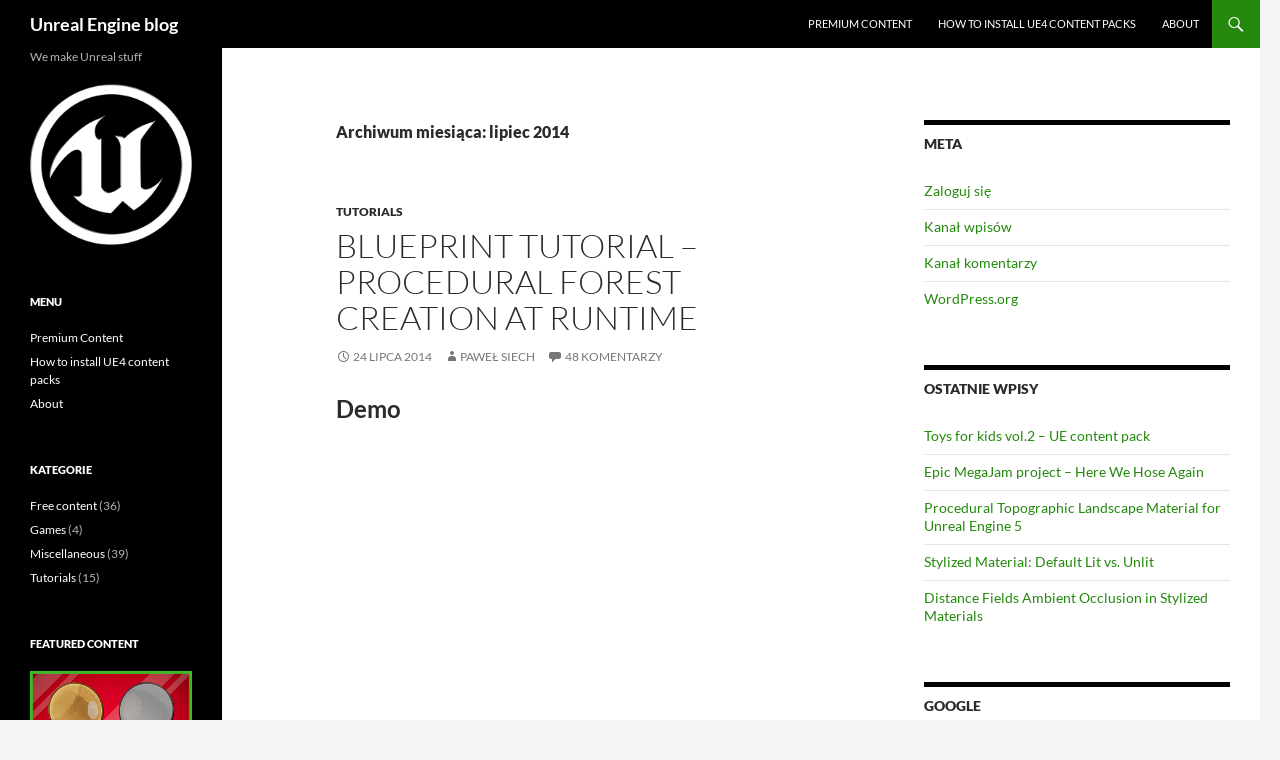

--- FILE ---
content_type: text/html; charset=UTF-8
request_url: http://www.michalorzelek.com/blog/2014/07/
body_size: 10613
content:
<!DOCTYPE html>
<html lang="pl-PL">
<head>
	<meta charset="UTF-8">
	<meta name="viewport" content="width=device-width, initial-scale=1.0">
	<title>lipiec | 2014 | Unreal Engine blog</title>
	<link rel="profile" href="https://gmpg.org/xfn/11">
	<link rel="pingback" href="http://www.michalorzelek.com/blog/xmlrpc.php">
	<meta name='robots' content='max-image-preview:large' />
<link rel="alternate" type="application/rss+xml" title="Unreal Engine blog &raquo; Kanał z wpisami" href="https://www.michalorzelek.com/blog/feed/" />
<link rel="alternate" type="application/rss+xml" title="Unreal Engine blog &raquo; Kanał z komentarzami" href="https://www.michalorzelek.com/blog/comments/feed/" />
<style id='wp-img-auto-sizes-contain-inline-css'>
img:is([sizes=auto i],[sizes^="auto," i]){contain-intrinsic-size:3000px 1500px}
/*# sourceURL=wp-img-auto-sizes-contain-inline-css */
</style>
<style id='wp-emoji-styles-inline-css'>

	img.wp-smiley, img.emoji {
		display: inline !important;
		border: none !important;
		box-shadow: none !important;
		height: 1em !important;
		width: 1em !important;
		margin: 0 0.07em !important;
		vertical-align: -0.1em !important;
		background: none !important;
		padding: 0 !important;
	}
/*# sourceURL=wp-emoji-styles-inline-css */
</style>
<style id='wp-block-library-inline-css'>
:root{--wp-block-synced-color:#7a00df;--wp-block-synced-color--rgb:122,0,223;--wp-bound-block-color:var(--wp-block-synced-color);--wp-editor-canvas-background:#ddd;--wp-admin-theme-color:#007cba;--wp-admin-theme-color--rgb:0,124,186;--wp-admin-theme-color-darker-10:#006ba1;--wp-admin-theme-color-darker-10--rgb:0,107,160.5;--wp-admin-theme-color-darker-20:#005a87;--wp-admin-theme-color-darker-20--rgb:0,90,135;--wp-admin-border-width-focus:2px}@media (min-resolution:192dpi){:root{--wp-admin-border-width-focus:1.5px}}.wp-element-button{cursor:pointer}:root .has-very-light-gray-background-color{background-color:#eee}:root .has-very-dark-gray-background-color{background-color:#313131}:root .has-very-light-gray-color{color:#eee}:root .has-very-dark-gray-color{color:#313131}:root .has-vivid-green-cyan-to-vivid-cyan-blue-gradient-background{background:linear-gradient(135deg,#00d084,#0693e3)}:root .has-purple-crush-gradient-background{background:linear-gradient(135deg,#34e2e4,#4721fb 50%,#ab1dfe)}:root .has-hazy-dawn-gradient-background{background:linear-gradient(135deg,#faaca8,#dad0ec)}:root .has-subdued-olive-gradient-background{background:linear-gradient(135deg,#fafae1,#67a671)}:root .has-atomic-cream-gradient-background{background:linear-gradient(135deg,#fdd79a,#004a59)}:root .has-nightshade-gradient-background{background:linear-gradient(135deg,#330968,#31cdcf)}:root .has-midnight-gradient-background{background:linear-gradient(135deg,#020381,#2874fc)}:root{--wp--preset--font-size--normal:16px;--wp--preset--font-size--huge:42px}.has-regular-font-size{font-size:1em}.has-larger-font-size{font-size:2.625em}.has-normal-font-size{font-size:var(--wp--preset--font-size--normal)}.has-huge-font-size{font-size:var(--wp--preset--font-size--huge)}.has-text-align-center{text-align:center}.has-text-align-left{text-align:left}.has-text-align-right{text-align:right}.has-fit-text{white-space:nowrap!important}#end-resizable-editor-section{display:none}.aligncenter{clear:both}.items-justified-left{justify-content:flex-start}.items-justified-center{justify-content:center}.items-justified-right{justify-content:flex-end}.items-justified-space-between{justify-content:space-between}.screen-reader-text{border:0;clip-path:inset(50%);height:1px;margin:-1px;overflow:hidden;padding:0;position:absolute;width:1px;word-wrap:normal!important}.screen-reader-text:focus{background-color:#ddd;clip-path:none;color:#444;display:block;font-size:1em;height:auto;left:5px;line-height:normal;padding:15px 23px 14px;text-decoration:none;top:5px;width:auto;z-index:100000}html :where(.has-border-color){border-style:solid}html :where([style*=border-top-color]){border-top-style:solid}html :where([style*=border-right-color]){border-right-style:solid}html :where([style*=border-bottom-color]){border-bottom-style:solid}html :where([style*=border-left-color]){border-left-style:solid}html :where([style*=border-width]){border-style:solid}html :where([style*=border-top-width]){border-top-style:solid}html :where([style*=border-right-width]){border-right-style:solid}html :where([style*=border-bottom-width]){border-bottom-style:solid}html :where([style*=border-left-width]){border-left-style:solid}html :where(img[class*=wp-image-]){height:auto;max-width:100%}:where(figure){margin:0 0 1em}html :where(.is-position-sticky){--wp-admin--admin-bar--position-offset:var(--wp-admin--admin-bar--height,0px)}@media screen and (max-width:600px){html :where(.is-position-sticky){--wp-admin--admin-bar--position-offset:0px}}

/*# sourceURL=wp-block-library-inline-css */
</style><style id='wp-block-image-inline-css'>
.wp-block-image>a,.wp-block-image>figure>a{display:inline-block}.wp-block-image img{box-sizing:border-box;height:auto;max-width:100%;vertical-align:bottom}@media not (prefers-reduced-motion){.wp-block-image img.hide{visibility:hidden}.wp-block-image img.show{animation:show-content-image .4s}}.wp-block-image[style*=border-radius] img,.wp-block-image[style*=border-radius]>a{border-radius:inherit}.wp-block-image.has-custom-border img{box-sizing:border-box}.wp-block-image.aligncenter{text-align:center}.wp-block-image.alignfull>a,.wp-block-image.alignwide>a{width:100%}.wp-block-image.alignfull img,.wp-block-image.alignwide img{height:auto;width:100%}.wp-block-image .aligncenter,.wp-block-image .alignleft,.wp-block-image .alignright,.wp-block-image.aligncenter,.wp-block-image.alignleft,.wp-block-image.alignright{display:table}.wp-block-image .aligncenter>figcaption,.wp-block-image .alignleft>figcaption,.wp-block-image .alignright>figcaption,.wp-block-image.aligncenter>figcaption,.wp-block-image.alignleft>figcaption,.wp-block-image.alignright>figcaption{caption-side:bottom;display:table-caption}.wp-block-image .alignleft{float:left;margin:.5em 1em .5em 0}.wp-block-image .alignright{float:right;margin:.5em 0 .5em 1em}.wp-block-image .aligncenter{margin-left:auto;margin-right:auto}.wp-block-image :where(figcaption){margin-bottom:1em;margin-top:.5em}.wp-block-image.is-style-circle-mask img{border-radius:9999px}@supports ((-webkit-mask-image:none) or (mask-image:none)) or (-webkit-mask-image:none){.wp-block-image.is-style-circle-mask img{border-radius:0;-webkit-mask-image:url('data:image/svg+xml;utf8,<svg viewBox="0 0 100 100" xmlns="http://www.w3.org/2000/svg"><circle cx="50" cy="50" r="50"/></svg>');mask-image:url('data:image/svg+xml;utf8,<svg viewBox="0 0 100 100" xmlns="http://www.w3.org/2000/svg"><circle cx="50" cy="50" r="50"/></svg>');mask-mode:alpha;-webkit-mask-position:center;mask-position:center;-webkit-mask-repeat:no-repeat;mask-repeat:no-repeat;-webkit-mask-size:contain;mask-size:contain}}:root :where(.wp-block-image.is-style-rounded img,.wp-block-image .is-style-rounded img){border-radius:9999px}.wp-block-image figure{margin:0}.wp-lightbox-container{display:flex;flex-direction:column;position:relative}.wp-lightbox-container img{cursor:zoom-in}.wp-lightbox-container img:hover+button{opacity:1}.wp-lightbox-container button{align-items:center;backdrop-filter:blur(16px) saturate(180%);background-color:#5a5a5a40;border:none;border-radius:4px;cursor:zoom-in;display:flex;height:20px;justify-content:center;opacity:0;padding:0;position:absolute;right:16px;text-align:center;top:16px;width:20px;z-index:100}@media not (prefers-reduced-motion){.wp-lightbox-container button{transition:opacity .2s ease}}.wp-lightbox-container button:focus-visible{outline:3px auto #5a5a5a40;outline:3px auto -webkit-focus-ring-color;outline-offset:3px}.wp-lightbox-container button:hover{cursor:pointer;opacity:1}.wp-lightbox-container button:focus{opacity:1}.wp-lightbox-container button:focus,.wp-lightbox-container button:hover,.wp-lightbox-container button:not(:hover):not(:active):not(.has-background){background-color:#5a5a5a40;border:none}.wp-lightbox-overlay{box-sizing:border-box;cursor:zoom-out;height:100vh;left:0;overflow:hidden;position:fixed;top:0;visibility:hidden;width:100%;z-index:100000}.wp-lightbox-overlay .close-button{align-items:center;cursor:pointer;display:flex;justify-content:center;min-height:40px;min-width:40px;padding:0;position:absolute;right:calc(env(safe-area-inset-right) + 16px);top:calc(env(safe-area-inset-top) + 16px);z-index:5000000}.wp-lightbox-overlay .close-button:focus,.wp-lightbox-overlay .close-button:hover,.wp-lightbox-overlay .close-button:not(:hover):not(:active):not(.has-background){background:none;border:none}.wp-lightbox-overlay .lightbox-image-container{height:var(--wp--lightbox-container-height);left:50%;overflow:hidden;position:absolute;top:50%;transform:translate(-50%,-50%);transform-origin:top left;width:var(--wp--lightbox-container-width);z-index:9999999999}.wp-lightbox-overlay .wp-block-image{align-items:center;box-sizing:border-box;display:flex;height:100%;justify-content:center;margin:0;position:relative;transform-origin:0 0;width:100%;z-index:3000000}.wp-lightbox-overlay .wp-block-image img{height:var(--wp--lightbox-image-height);min-height:var(--wp--lightbox-image-height);min-width:var(--wp--lightbox-image-width);width:var(--wp--lightbox-image-width)}.wp-lightbox-overlay .wp-block-image figcaption{display:none}.wp-lightbox-overlay button{background:none;border:none}.wp-lightbox-overlay .scrim{background-color:#fff;height:100%;opacity:.9;position:absolute;width:100%;z-index:2000000}.wp-lightbox-overlay.active{visibility:visible}@media not (prefers-reduced-motion){.wp-lightbox-overlay.active{animation:turn-on-visibility .25s both}.wp-lightbox-overlay.active img{animation:turn-on-visibility .35s both}.wp-lightbox-overlay.show-closing-animation:not(.active){animation:turn-off-visibility .35s both}.wp-lightbox-overlay.show-closing-animation:not(.active) img{animation:turn-off-visibility .25s both}.wp-lightbox-overlay.zoom.active{animation:none;opacity:1;visibility:visible}.wp-lightbox-overlay.zoom.active .lightbox-image-container{animation:lightbox-zoom-in .4s}.wp-lightbox-overlay.zoom.active .lightbox-image-container img{animation:none}.wp-lightbox-overlay.zoom.active .scrim{animation:turn-on-visibility .4s forwards}.wp-lightbox-overlay.zoom.show-closing-animation:not(.active){animation:none}.wp-lightbox-overlay.zoom.show-closing-animation:not(.active) .lightbox-image-container{animation:lightbox-zoom-out .4s}.wp-lightbox-overlay.zoom.show-closing-animation:not(.active) .lightbox-image-container img{animation:none}.wp-lightbox-overlay.zoom.show-closing-animation:not(.active) .scrim{animation:turn-off-visibility .4s forwards}}@keyframes show-content-image{0%{visibility:hidden}99%{visibility:hidden}to{visibility:visible}}@keyframes turn-on-visibility{0%{opacity:0}to{opacity:1}}@keyframes turn-off-visibility{0%{opacity:1;visibility:visible}99%{opacity:0;visibility:visible}to{opacity:0;visibility:hidden}}@keyframes lightbox-zoom-in{0%{transform:translate(calc((-100vw + var(--wp--lightbox-scrollbar-width))/2 + var(--wp--lightbox-initial-left-position)),calc(-50vh + var(--wp--lightbox-initial-top-position))) scale(var(--wp--lightbox-scale))}to{transform:translate(-50%,-50%) scale(1)}}@keyframes lightbox-zoom-out{0%{transform:translate(-50%,-50%) scale(1);visibility:visible}99%{visibility:visible}to{transform:translate(calc((-100vw + var(--wp--lightbox-scrollbar-width))/2 + var(--wp--lightbox-initial-left-position)),calc(-50vh + var(--wp--lightbox-initial-top-position))) scale(var(--wp--lightbox-scale));visibility:hidden}}
/*# sourceURL=http://www.michalorzelek.com/blog/wp-includes/blocks/image/style.min.css */
</style>
<style id='wp-block-image-theme-inline-css'>
:root :where(.wp-block-image figcaption){color:#555;font-size:13px;text-align:center}.is-dark-theme :root :where(.wp-block-image figcaption){color:#ffffffa6}.wp-block-image{margin:0 0 1em}
/*# sourceURL=http://www.michalorzelek.com/blog/wp-includes/blocks/image/theme.min.css */
</style>
<style id='global-styles-inline-css'>
:root{--wp--preset--aspect-ratio--square: 1;--wp--preset--aspect-ratio--4-3: 4/3;--wp--preset--aspect-ratio--3-4: 3/4;--wp--preset--aspect-ratio--3-2: 3/2;--wp--preset--aspect-ratio--2-3: 2/3;--wp--preset--aspect-ratio--16-9: 16/9;--wp--preset--aspect-ratio--9-16: 9/16;--wp--preset--color--black: #000;--wp--preset--color--cyan-bluish-gray: #abb8c3;--wp--preset--color--white: #fff;--wp--preset--color--pale-pink: #f78da7;--wp--preset--color--vivid-red: #cf2e2e;--wp--preset--color--luminous-vivid-orange: #ff6900;--wp--preset--color--luminous-vivid-amber: #fcb900;--wp--preset--color--light-green-cyan: #7bdcb5;--wp--preset--color--vivid-green-cyan: #00d084;--wp--preset--color--pale-cyan-blue: #8ed1fc;--wp--preset--color--vivid-cyan-blue: #0693e3;--wp--preset--color--vivid-purple: #9b51e0;--wp--preset--color--green: #24890d;--wp--preset--color--dark-gray: #2b2b2b;--wp--preset--color--medium-gray: #767676;--wp--preset--color--light-gray: #f5f5f5;--wp--preset--gradient--vivid-cyan-blue-to-vivid-purple: linear-gradient(135deg,rgb(6,147,227) 0%,rgb(155,81,224) 100%);--wp--preset--gradient--light-green-cyan-to-vivid-green-cyan: linear-gradient(135deg,rgb(122,220,180) 0%,rgb(0,208,130) 100%);--wp--preset--gradient--luminous-vivid-amber-to-luminous-vivid-orange: linear-gradient(135deg,rgb(252,185,0) 0%,rgb(255,105,0) 100%);--wp--preset--gradient--luminous-vivid-orange-to-vivid-red: linear-gradient(135deg,rgb(255,105,0) 0%,rgb(207,46,46) 100%);--wp--preset--gradient--very-light-gray-to-cyan-bluish-gray: linear-gradient(135deg,rgb(238,238,238) 0%,rgb(169,184,195) 100%);--wp--preset--gradient--cool-to-warm-spectrum: linear-gradient(135deg,rgb(74,234,220) 0%,rgb(151,120,209) 20%,rgb(207,42,186) 40%,rgb(238,44,130) 60%,rgb(251,105,98) 80%,rgb(254,248,76) 100%);--wp--preset--gradient--blush-light-purple: linear-gradient(135deg,rgb(255,206,236) 0%,rgb(152,150,240) 100%);--wp--preset--gradient--blush-bordeaux: linear-gradient(135deg,rgb(254,205,165) 0%,rgb(254,45,45) 50%,rgb(107,0,62) 100%);--wp--preset--gradient--luminous-dusk: linear-gradient(135deg,rgb(255,203,112) 0%,rgb(199,81,192) 50%,rgb(65,88,208) 100%);--wp--preset--gradient--pale-ocean: linear-gradient(135deg,rgb(255,245,203) 0%,rgb(182,227,212) 50%,rgb(51,167,181) 100%);--wp--preset--gradient--electric-grass: linear-gradient(135deg,rgb(202,248,128) 0%,rgb(113,206,126) 100%);--wp--preset--gradient--midnight: linear-gradient(135deg,rgb(2,3,129) 0%,rgb(40,116,252) 100%);--wp--preset--font-size--small: 13px;--wp--preset--font-size--medium: 20px;--wp--preset--font-size--large: 36px;--wp--preset--font-size--x-large: 42px;--wp--preset--spacing--20: 0.44rem;--wp--preset--spacing--30: 0.67rem;--wp--preset--spacing--40: 1rem;--wp--preset--spacing--50: 1.5rem;--wp--preset--spacing--60: 2.25rem;--wp--preset--spacing--70: 3.38rem;--wp--preset--spacing--80: 5.06rem;--wp--preset--shadow--natural: 6px 6px 9px rgba(0, 0, 0, 0.2);--wp--preset--shadow--deep: 12px 12px 50px rgba(0, 0, 0, 0.4);--wp--preset--shadow--sharp: 6px 6px 0px rgba(0, 0, 0, 0.2);--wp--preset--shadow--outlined: 6px 6px 0px -3px rgb(255, 255, 255), 6px 6px rgb(0, 0, 0);--wp--preset--shadow--crisp: 6px 6px 0px rgb(0, 0, 0);}:where(.is-layout-flex){gap: 0.5em;}:where(.is-layout-grid){gap: 0.5em;}body .is-layout-flex{display: flex;}.is-layout-flex{flex-wrap: wrap;align-items: center;}.is-layout-flex > :is(*, div){margin: 0;}body .is-layout-grid{display: grid;}.is-layout-grid > :is(*, div){margin: 0;}:where(.wp-block-columns.is-layout-flex){gap: 2em;}:where(.wp-block-columns.is-layout-grid){gap: 2em;}:where(.wp-block-post-template.is-layout-flex){gap: 1.25em;}:where(.wp-block-post-template.is-layout-grid){gap: 1.25em;}.has-black-color{color: var(--wp--preset--color--black) !important;}.has-cyan-bluish-gray-color{color: var(--wp--preset--color--cyan-bluish-gray) !important;}.has-white-color{color: var(--wp--preset--color--white) !important;}.has-pale-pink-color{color: var(--wp--preset--color--pale-pink) !important;}.has-vivid-red-color{color: var(--wp--preset--color--vivid-red) !important;}.has-luminous-vivid-orange-color{color: var(--wp--preset--color--luminous-vivid-orange) !important;}.has-luminous-vivid-amber-color{color: var(--wp--preset--color--luminous-vivid-amber) !important;}.has-light-green-cyan-color{color: var(--wp--preset--color--light-green-cyan) !important;}.has-vivid-green-cyan-color{color: var(--wp--preset--color--vivid-green-cyan) !important;}.has-pale-cyan-blue-color{color: var(--wp--preset--color--pale-cyan-blue) !important;}.has-vivid-cyan-blue-color{color: var(--wp--preset--color--vivid-cyan-blue) !important;}.has-vivid-purple-color{color: var(--wp--preset--color--vivid-purple) !important;}.has-black-background-color{background-color: var(--wp--preset--color--black) !important;}.has-cyan-bluish-gray-background-color{background-color: var(--wp--preset--color--cyan-bluish-gray) !important;}.has-white-background-color{background-color: var(--wp--preset--color--white) !important;}.has-pale-pink-background-color{background-color: var(--wp--preset--color--pale-pink) !important;}.has-vivid-red-background-color{background-color: var(--wp--preset--color--vivid-red) !important;}.has-luminous-vivid-orange-background-color{background-color: var(--wp--preset--color--luminous-vivid-orange) !important;}.has-luminous-vivid-amber-background-color{background-color: var(--wp--preset--color--luminous-vivid-amber) !important;}.has-light-green-cyan-background-color{background-color: var(--wp--preset--color--light-green-cyan) !important;}.has-vivid-green-cyan-background-color{background-color: var(--wp--preset--color--vivid-green-cyan) !important;}.has-pale-cyan-blue-background-color{background-color: var(--wp--preset--color--pale-cyan-blue) !important;}.has-vivid-cyan-blue-background-color{background-color: var(--wp--preset--color--vivid-cyan-blue) !important;}.has-vivid-purple-background-color{background-color: var(--wp--preset--color--vivid-purple) !important;}.has-black-border-color{border-color: var(--wp--preset--color--black) !important;}.has-cyan-bluish-gray-border-color{border-color: var(--wp--preset--color--cyan-bluish-gray) !important;}.has-white-border-color{border-color: var(--wp--preset--color--white) !important;}.has-pale-pink-border-color{border-color: var(--wp--preset--color--pale-pink) !important;}.has-vivid-red-border-color{border-color: var(--wp--preset--color--vivid-red) !important;}.has-luminous-vivid-orange-border-color{border-color: var(--wp--preset--color--luminous-vivid-orange) !important;}.has-luminous-vivid-amber-border-color{border-color: var(--wp--preset--color--luminous-vivid-amber) !important;}.has-light-green-cyan-border-color{border-color: var(--wp--preset--color--light-green-cyan) !important;}.has-vivid-green-cyan-border-color{border-color: var(--wp--preset--color--vivid-green-cyan) !important;}.has-pale-cyan-blue-border-color{border-color: var(--wp--preset--color--pale-cyan-blue) !important;}.has-vivid-cyan-blue-border-color{border-color: var(--wp--preset--color--vivid-cyan-blue) !important;}.has-vivid-purple-border-color{border-color: var(--wp--preset--color--vivid-purple) !important;}.has-vivid-cyan-blue-to-vivid-purple-gradient-background{background: var(--wp--preset--gradient--vivid-cyan-blue-to-vivid-purple) !important;}.has-light-green-cyan-to-vivid-green-cyan-gradient-background{background: var(--wp--preset--gradient--light-green-cyan-to-vivid-green-cyan) !important;}.has-luminous-vivid-amber-to-luminous-vivid-orange-gradient-background{background: var(--wp--preset--gradient--luminous-vivid-amber-to-luminous-vivid-orange) !important;}.has-luminous-vivid-orange-to-vivid-red-gradient-background{background: var(--wp--preset--gradient--luminous-vivid-orange-to-vivid-red) !important;}.has-very-light-gray-to-cyan-bluish-gray-gradient-background{background: var(--wp--preset--gradient--very-light-gray-to-cyan-bluish-gray) !important;}.has-cool-to-warm-spectrum-gradient-background{background: var(--wp--preset--gradient--cool-to-warm-spectrum) !important;}.has-blush-light-purple-gradient-background{background: var(--wp--preset--gradient--blush-light-purple) !important;}.has-blush-bordeaux-gradient-background{background: var(--wp--preset--gradient--blush-bordeaux) !important;}.has-luminous-dusk-gradient-background{background: var(--wp--preset--gradient--luminous-dusk) !important;}.has-pale-ocean-gradient-background{background: var(--wp--preset--gradient--pale-ocean) !important;}.has-electric-grass-gradient-background{background: var(--wp--preset--gradient--electric-grass) !important;}.has-midnight-gradient-background{background: var(--wp--preset--gradient--midnight) !important;}.has-small-font-size{font-size: var(--wp--preset--font-size--small) !important;}.has-medium-font-size{font-size: var(--wp--preset--font-size--medium) !important;}.has-large-font-size{font-size: var(--wp--preset--font-size--large) !important;}.has-x-large-font-size{font-size: var(--wp--preset--font-size--x-large) !important;}
/*# sourceURL=global-styles-inline-css */
</style>

<style id='classic-theme-styles-inline-css'>
/*! This file is auto-generated */
.wp-block-button__link{color:#fff;background-color:#32373c;border-radius:9999px;box-shadow:none;text-decoration:none;padding:calc(.667em + 2px) calc(1.333em + 2px);font-size:1.125em}.wp-block-file__button{background:#32373c;color:#fff;text-decoration:none}
/*# sourceURL=/wp-includes/css/classic-themes.min.css */
</style>
<link rel='stylesheet' id='twentyfourteen-lato-css' href='http://www.michalorzelek.com/blog/wp-content/themes/twentyfourteen/fonts/font-lato.css?ver=20230328' media='all' />
<link rel='stylesheet' id='genericons-css' href='http://www.michalorzelek.com/blog/wp-content/themes/twentyfourteen/genericons/genericons.css?ver=20251101' media='all' />
<link rel='stylesheet' id='twentyfourteen-style-css' href='http://www.michalorzelek.com/blog/wp-content/themes/twentyfourteen/style.css?ver=20251202' media='all' />
<link rel='stylesheet' id='twentyfourteen-block-style-css' href='http://www.michalorzelek.com/blog/wp-content/themes/twentyfourteen/css/blocks.css?ver=20250715' media='all' />
<script src="http://www.michalorzelek.com/blog/wp-includes/js/jquery/jquery.min.js?ver=3.7.1" id="jquery-core-js"></script>
<script src="http://www.michalorzelek.com/blog/wp-includes/js/jquery/jquery-migrate.min.js?ver=3.4.1" id="jquery-migrate-js"></script>
<script src="http://www.michalorzelek.com/blog/wp-content/themes/twentyfourteen/js/functions.js?ver=20250729" id="twentyfourteen-script-js" defer data-wp-strategy="defer"></script>
<link rel="https://api.w.org/" href="https://www.michalorzelek.com/blog/wp-json/" /><link rel="EditURI" type="application/rsd+xml" title="RSD" href="https://www.michalorzelek.com/blog/xmlrpc.php?rsd" />
<meta name="generator" content="WordPress 6.9" />
<link rel="icon" href="https://www.michalorzelek.com/blog/wp-content/uploads/2014/05/cropped-Unreal_Engine_3_logo_and_wordmark3-32x32.png" sizes="32x32" />
<link rel="icon" href="https://www.michalorzelek.com/blog/wp-content/uploads/2014/05/cropped-Unreal_Engine_3_logo_and_wordmark3-192x192.png" sizes="192x192" />
<link rel="apple-touch-icon" href="https://www.michalorzelek.com/blog/wp-content/uploads/2014/05/cropped-Unreal_Engine_3_logo_and_wordmark3-180x180.png" />
<meta name="msapplication-TileImage" content="https://www.michalorzelek.com/blog/wp-content/uploads/2014/05/cropped-Unreal_Engine_3_logo_and_wordmark3-270x270.png" />
<link rel='stylesheet' id='su-shortcodes-css' href='http://www.michalorzelek.com/blog/wp-content/plugins/shortcodes-ultimate/includes/css/shortcodes.css?ver=7.4.8' media='all' />
<link rel='stylesheet' id='magnific-popup-css' href='http://www.michalorzelek.com/blog/wp-content/plugins/shortcodes-ultimate/vendor/magnific-popup/magnific-popup.css?ver=1.2.0' media='all' />
</head>

<body class="archive date wp-embed-responsive wp-theme-twentyfourteen group-blog masthead-fixed list-view">
<a class="screen-reader-text skip-link" href="#content">
	Przejdź do treści</a>
<div id="page" class="hfeed site">
		
	<header id="masthead" class="site-header">
		<div class="header-main">
							<h1 class="site-title"><a href="https://www.michalorzelek.com/blog/" rel="home" >Unreal Engine blog</a></h1>
			
			<div class="search-toggle">
				<a href="#search-container" class="screen-reader-text" aria-expanded="false" aria-controls="search-container">
					Szukaj				</a>
			</div>

			<nav id="primary-navigation" class="site-navigation primary-navigation">
				<button class="menu-toggle">Menu główne</button>
				<div class="menu-menu-container"><ul id="primary-menu" class="nav-menu"><li id="menu-item-1494" class="menu-item menu-item-type-post_type menu-item-object-page menu-item-1494"><a href="https://www.michalorzelek.com/blog/premium-content/">Premium Content</a></li>
<li id="menu-item-158" class="menu-item menu-item-type-post_type menu-item-object-page menu-item-158"><a href="https://www.michalorzelek.com/blog/tutorial-how-to-install-ue4-content-packs/">How to install UE4 content packs</a></li>
<li id="menu-item-256" class="menu-item menu-item-type-post_type menu-item-object-page menu-item-256"><a href="https://www.michalorzelek.com/blog/about/">About</a></li>
</ul></div>			</nav>
		</div>

		<div id="search-container" class="search-box-wrapper hide">
			<div class="search-box">
				<form role="search" method="get" class="search-form" action="https://www.michalorzelek.com/blog/">
				<label>
					<span class="screen-reader-text">Szukaj:</span>
					<input type="search" class="search-field" placeholder="Szukaj &hellip;" value="" name="s" />
				</label>
				<input type="submit" class="search-submit" value="Szukaj" />
			</form>			</div>
		</div>
	</header><!-- #masthead -->

	<div id="main" class="site-main">

	<section id="primary" class="content-area">
		<div id="content" class="site-content" role="main">

			
			<header class="page-header">
				<h1 class="page-title">
					Archiwum miesiąca: lipiec 2014				</h1>
			</header><!-- .page-header -->

				
<article id="post-374" class="post-374 post type-post status-publish format-standard hentry category-tutorials tag-blueprint tag-procedural tag-tutorial tag-ue4">
	
	<header class="entry-header">
				<div class="entry-meta">
			<span class="cat-links"><a href="https://www.michalorzelek.com/blog/category/tutorials/" rel="category tag">Tutorials</a></span>
		</div>
			<h1 class="entry-title"><a href="https://www.michalorzelek.com/blog/tutorial-procedural-forest-creation-at-runtime/" rel="bookmark">Blueprint tutorial &#8211; Procedural forest creation at runtime</a></h1>
		<div class="entry-meta">
			<span class="entry-date"><a href="https://www.michalorzelek.com/blog/tutorial-procedural-forest-creation-at-runtime/" rel="bookmark"><time class="entry-date" datetime="2014-07-24T14:35:12+02:00">24 lipca 2014</time></a></span> <span class="byline"><span class="author vcard"><a class="url fn n" href="https://www.michalorzelek.com/blog/author/pawelsiech/" rel="author">Paweł Siech</a></span></span>			<span class="comments-link"><a href="https://www.michalorzelek.com/blog/tutorial-procedural-forest-creation-at-runtime/#comments">48 komentarzy</a></span>
						</div><!-- .entry-meta -->
	</header><!-- .entry-header -->

		<div class="entry-content">
		<h2>Demo</h2>
<p>&nbsp;<br />
<div class="su-youtube su-u-responsive-media-yes"><iframe width="600" height="400" src="https://www.youtube.com/embed/V6MLnZn00H0?" frameborder="0" allowfullscreen allow="autoplay; encrypted-media; picture-in-picture" title=""></iframe></div>
<p>&nbsp;</p>
<p><strong>Created using blueprints (no coding needed)</strong></p>
<p>&nbsp;</p>
<ul>
<strong></p>
<li><a href="https://www.michalorzelek.com/blog/?p=374#introduction" title="Introduction">Introduction</a></li>
<li><a href="https://www.michalorzelek.com/blog/?p=374#blueprints" title="Blueprints">Blueprints</a></li>
<li><a href="https://www.michalorzelek.com/blog/?p=374#instructions" title="Instructions">Instructions</a></li>
<li><a href="https://www.michalorzelek.com/blog/?p=374#finalthoughs" title="Final Thoughts">Final thoughts</a></li>
<li><a href="https://www.michalorzelek.com/blog/?p=374#downloads" title="Downloads">Downloads</a></li>
<p></strong>
</ul>
<p> <a href="https://www.michalorzelek.com/blog/tutorial-procedural-forest-creation-at-runtime/#more-374" class="more-link">Czytaj dalej <span class="screen-reader-text">Blueprint tutorial &#8211; Procedural forest creation at runtime</span> <span class="meta-nav">&rarr;</span></a></p>
	</div><!-- .entry-content -->
	
	<footer class="entry-meta"><span class="tag-links"><a href="https://www.michalorzelek.com/blog/tag/blueprint/" rel="tag">blueprint</a><a href="https://www.michalorzelek.com/blog/tag/procedural/" rel="tag">procedural</a><a href="https://www.michalorzelek.com/blog/tag/tutorial/" rel="tag">Tutorial</a><a href="https://www.michalorzelek.com/blog/tag/ue4/" rel="tag">UE4</a></span></footer></article><!-- #post-374 -->

<article id="post-363" class="post-363 post type-post status-publish format-standard hentry category-free-content">
	
	<header class="entry-header">
				<div class="entry-meta">
			<span class="cat-links"><a href="https://www.michalorzelek.com/blog/category/free-content/" rel="category tag">Free content</a></span>
		</div>
			<h1 class="entry-title"><a href="https://www.michalorzelek.com/blog/3d-model-bench/" rel="bookmark">3D Model &#8211; Bench</a></h1>
		<div class="entry-meta">
			<span class="entry-date"><a href="https://www.michalorzelek.com/blog/3d-model-bench/" rel="bookmark"><time class="entry-date" datetime="2014-07-23T17:00:10+02:00">23 lipca 2014</time></a></span> <span class="byline"><span class="author vcard"><a class="url fn n" href="https://www.michalorzelek.com/blog/author/mpadmin/" rel="author">Michal Orzelek</a></span></span>		</div><!-- .entry-meta -->
	</header><!-- .entry-header -->

		<div class="entry-content">
		<p>How about a Bench model? Here you go. Enjoy.</p>
<div class="su-custom-gallery su-custom-gallery-align-left su-custom-gallery-title-hover su-lightbox-gallery"><div class="su-custom-gallery-slide" style="width:620px;height:350px"><a href="https://www.michalorzelek.com/blog/wp-content/uploads/2014/07/Bench_preview.png" title="Bench_preview"><img fetchpriority="high" decoding="async" src="https://www.michalorzelek.com/blog/wp-content/uploads/2014/07/Bench_preview-620x350.png" alt="Bench_preview" width="620" height="350" /><span class="su-custom-gallery-title">Bench_preview</span></a></div><div class="su-clear"></div></div>
<p> <a href="https://www.michalorzelek.com/blog/3d-model-bench/#more-363" class="more-link">Czytaj dalej <span class="screen-reader-text">3D Model &#8211; Bench</span> <span class="meta-nav">&rarr;</span></a></p>
	</div><!-- .entry-content -->
	
	</article><!-- #post-363 -->

<article id="post-353" class="post-353 post type-post status-publish format-standard hentry category-free-content">
	
	<header class="entry-header">
				<div class="entry-meta">
			<span class="cat-links"><a href="https://www.michalorzelek.com/blog/category/free-content/" rel="category tag">Free content</a></span>
		</div>
			<h1 class="entry-title"><a href="https://www.michalorzelek.com/blog/3d-model-old-doors/" rel="bookmark">3D Model &#8211; Old doors</a></h1>
		<div class="entry-meta">
			<span class="entry-date"><a href="https://www.michalorzelek.com/blog/3d-model-old-doors/" rel="bookmark"><time class="entry-date" datetime="2014-07-22T14:29:50+02:00">22 lipca 2014</time></a></span> <span class="byline"><span class="author vcard"><a class="url fn n" href="https://www.michalorzelek.com/blog/author/mpadmin/" rel="author">Michal Orzelek</a></span></span>			<span class="comments-link"><a href="https://www.michalorzelek.com/blog/3d-model-old-doors/#comments">4 komentarze</a></span>
						</div><!-- .entry-meta -->
	</header><!-- .entry-header -->

		<div class="entry-content">
		<p>Today I prepared an old wooden doors. We will be posting more free stuff this month. Stay tuned!</p>
<div class="su-custom-gallery su-custom-gallery-align-left su-custom-gallery-title-hover su-lightbox-gallery"><div class="su-custom-gallery-slide" style="width:620px;height:350px"><a href="https://www.michalorzelek.com/blog/wp-content/uploads/2014/07/Doors_old_preview.png" title="Doors_old_preview"><img decoding="async" src="https://www.michalorzelek.com/blog/wp-content/uploads/2014/07/Doors_old_preview-620x350.png" alt="Doors_old_preview" width="620" height="350" /><span class="su-custom-gallery-title">Doors_old_preview</span></a></div><div class="su-clear"></div></div>
<p> <a href="https://www.michalorzelek.com/blog/3d-model-old-doors/#more-353" class="more-link">Czytaj dalej <span class="screen-reader-text">3D Model &#8211; Old doors</span> <span class="meta-nav">&rarr;</span></a></p>
	</div><!-- .entry-content -->
	
	</article><!-- #post-353 -->
		</div><!-- #content -->
	</section><!-- #primary -->

<div id="content-sidebar" class="content-sidebar widget-area" role="complementary">
	<aside id="meta-2" class="widget widget_meta"><h1 class="widget-title">Meta</h1><nav aria-label="Meta">
		<ul>
						<li><a href="https://www.michalorzelek.com/blog/wp-login.php">Zaloguj się</a></li>
			<li><a href="https://www.michalorzelek.com/blog/feed/">Kanał wpisów</a></li>
			<li><a href="https://www.michalorzelek.com/blog/comments/feed/">Kanał komentarzy</a></li>

			<li><a href="https://pl.wordpress.org/">WordPress.org</a></li>
		</ul>

		</nav></aside>
		<aside id="recent-posts-2" class="widget widget_recent_entries">
		<h1 class="widget-title">Ostatnie wpisy</h1><nav aria-label="Ostatnie wpisy">
		<ul>
											<li>
					<a href="https://www.michalorzelek.com/blog/toys-for-kids-vol-2-ue-content-pack/">Toys for kids vol.2 &#8211; UE content pack</a>
									</li>
											<li>
					<a href="https://www.michalorzelek.com/blog/epic-megajam-project-here-we-hose-again/">Epic MegaJam project &#8211; Here We Hose Again</a>
									</li>
											<li>
					<a href="https://www.michalorzelek.com/blog/procedural-topographic-landscape-material-for-unreal-engine-5/">Procedural Topographic Landscape Material for Unreal Engine 5</a>
									</li>
											<li>
					<a href="https://www.michalorzelek.com/blog/stylized-material-default-lit-vs-unlit/">Stylized Material: Default Lit vs. Unlit</a>
									</li>
											<li>
					<a href="https://www.michalorzelek.com/blog/distance-fields-ambient-occlusion-in-stylized-materials/">Distance Fields Ambient Occlusion in Stylized Materials</a>
									</li>
					</ul>

		</nav></aside><aside id="text-3" class="widget widget_text"><h1 class="widget-title">Google</h1>			<div class="textwidget"><script async src="//pagead2.googlesyndication.com/pagead/js/adsbygoogle.js"></script>
<!-- UE4_blog -->
<ins class="adsbygoogle"
     style="display:inline-block;width:300px;height:250px"
     data-ad-client="ca-pub-2168460776656597"
     data-ad-slot="8236471664"></ins>
<script>
(adsbygoogle = window.adsbygoogle || []).push({});
</script>
</div>
		</aside></div><!-- #content-sidebar -->
<div id="secondary">
		<h2 class="site-description">We make Unreal stuff</h2>
	
	
		<div id="primary-sidebar" class="primary-sidebar widget-area" role="complementary">
		<aside id="block-5" class="widget widget_block widget_media_image">
<figure class="wp-block-image size-full"><a href="https://www.michalorzelek.com/blog/"><img loading="lazy" decoding="async" width="223" height="222" src="http://www.michalorzelek.com/blog/wp-content/uploads/2025/02/UE_Logo.png" alt="" class="wp-image-1751" srcset="https://www.michalorzelek.com/blog/wp-content/uploads/2025/02/UE_Logo.png 223w, https://www.michalorzelek.com/blog/wp-content/uploads/2025/02/UE_Logo-150x150.png 150w" sizes="auto, (max-width: 223px) 100vw, 223px" /></a></figure>
</aside><aside id="nav_menu-9" class="widget widget_nav_menu"><h1 class="widget-title">Menu</h1><nav class="menu-menu-container" aria-label="Menu"><ul id="menu-menu" class="menu"><li class="menu-item menu-item-type-post_type menu-item-object-page menu-item-1494"><a href="https://www.michalorzelek.com/blog/premium-content/">Premium Content</a></li>
<li class="menu-item menu-item-type-post_type menu-item-object-page menu-item-158"><a href="https://www.michalorzelek.com/blog/tutorial-how-to-install-ue4-content-packs/">How to install UE4 content packs</a></li>
<li class="menu-item menu-item-type-post_type menu-item-object-page menu-item-256"><a href="https://www.michalorzelek.com/blog/about/">About</a></li>
</ul></nav></aside><aside id="categories-2" class="widget widget_categories"><h1 class="widget-title">Kategorie</h1><nav aria-label="Kategorie">
			<ul>
					<li class="cat-item cat-item-9"><a href="https://www.michalorzelek.com/blog/category/free-content/">Free content</a> (36)
</li>
	<li class="cat-item cat-item-34"><a href="https://www.michalorzelek.com/blog/category/games/">Games</a> (4)
</li>
	<li class="cat-item cat-item-1"><a href="https://www.michalorzelek.com/blog/category/misc/">Miscellaneous</a> (39)
</li>
	<li class="cat-item cat-item-3"><a href="https://www.michalorzelek.com/blog/category/tutorials/">Tutorials</a> (15)
</li>
			</ul>

			</nav></aside><aside id="media_image-3" class="widget widget_media_image"><h1 class="widget-title">Featured Content</h1><a href="https://www.fab.com/sellers/UB"><img width="284" height="284" src="https://www.michalorzelek.com/blog/wp-content/uploads/2025/02/AdvStylizedMaterials_Preview_284x284.jpg" class="image wp-image-1741  attachment-full size-full" alt="" style="max-width: 100%; height: auto;" title="Featured Content" decoding="async" loading="lazy" srcset="https://www.michalorzelek.com/blog/wp-content/uploads/2025/02/AdvStylizedMaterials_Preview_284x284.jpg 284w, https://www.michalorzelek.com/blog/wp-content/uploads/2025/02/AdvStylizedMaterials_Preview_284x284-150x150.jpg 150w" sizes="auto, (max-width: 284px) 100vw, 284px" /></a></aside><aside id="block-3" class="widget widget_block widget_media_image">
<figure class="wp-block-image size-full"><a href="https://www.fab.com/sellers/UB" target="_blank" rel=" noreferrer noopener"><img loading="lazy" decoding="async" width="284" height="284" src="https://www.michalorzelek.com/blog/wp-content/uploads/2025/02/StylizedGlass_Thumb_284x284.png" alt="" class="wp-image-1743" srcset="https://www.michalorzelek.com/blog/wp-content/uploads/2025/02/StylizedGlass_Thumb_284x284.png 284w, https://www.michalorzelek.com/blog/wp-content/uploads/2025/02/StylizedGlass_Thumb_284x284-150x150.png 150w" sizes="auto, (max-width: 284px) 100vw, 284px" /></a></figure>
</aside>	</div><!-- #primary-sidebar -->
	</div><!-- #secondary -->

		</div><!-- #main -->

		<footer id="colophon" class="site-footer">

			
			<div class="site-info">
								<a class="privacy-policy-link" href="https://www.michalorzelek.com/blog/polityka-prywatnosci/" rel="privacy-policy">Polityka prywatności</a><span role="separator" aria-hidden="true"></span>				<a href="https://pl.wordpress.org/" class="imprint">
					Dumnie wspierane przez WordPress				</a>
			</div><!-- .site-info -->
		</footer><!-- #colophon -->
	</div><!-- #page -->

	<script type="speculationrules">
{"prefetch":[{"source":"document","where":{"and":[{"href_matches":"/blog/*"},{"not":{"href_matches":["/blog/wp-*.php","/blog/wp-admin/*","/blog/wp-content/uploads/*","/blog/wp-content/*","/blog/wp-content/plugins/*","/blog/wp-content/themes/twentyfourteen/*","/blog/*\\?(.+)"]}},{"not":{"selector_matches":"a[rel~=\"nofollow\"]"}},{"not":{"selector_matches":".no-prefetch, .no-prefetch a"}}]},"eagerness":"conservative"}]}
</script>
<script src="http://www.michalorzelek.com/blog/wp-content/plugins/shortcodes-ultimate/vendor/magnific-popup/magnific-popup.js?ver=1.2.0" id="magnific-popup-js"></script>
<script id="su-shortcodes-js-extra">
var SUShortcodesL10n = {"noPreview":"Ten kr\u00f3tki kod nie dzia\u0142a w podgl\u0105dzie na \u017cywo. Prosz\u0119 wklei\u0107 go do edytora i wy\u015bwietli\u0107 podgl\u0105d na stronie.","magnificPopup":{"close":"Zamknij (Esc)","loading":"Wczytywanie\u2026","prev":"Poprzedni (klawisz strza\u0142ki w lewo)","next":"Nast\u0119pny (klawisz strza\u0142ki w prawo)","counter":"%curr% z %total%","error":"Failed to load content. \u003Ca href=\"%url%\" target=\"_blank\"\u003E\u003Cu\u003EOpen link\u003C/u\u003E\u003C/a\u003E"}};
//# sourceURL=su-shortcodes-js-extra
</script>
<script src="http://www.michalorzelek.com/blog/wp-content/plugins/shortcodes-ultimate/includes/js/shortcodes/index.js?ver=7.4.8" id="su-shortcodes-js"></script>
<script id="wp-emoji-settings" type="application/json">
{"baseUrl":"https://s.w.org/images/core/emoji/17.0.2/72x72/","ext":".png","svgUrl":"https://s.w.org/images/core/emoji/17.0.2/svg/","svgExt":".svg","source":{"concatemoji":"http://www.michalorzelek.com/blog/wp-includes/js/wp-emoji-release.min.js?ver=6.9"}}
</script>
<script type="module">
/*! This file is auto-generated */
const a=JSON.parse(document.getElementById("wp-emoji-settings").textContent),o=(window._wpemojiSettings=a,"wpEmojiSettingsSupports"),s=["flag","emoji"];function i(e){try{var t={supportTests:e,timestamp:(new Date).valueOf()};sessionStorage.setItem(o,JSON.stringify(t))}catch(e){}}function c(e,t,n){e.clearRect(0,0,e.canvas.width,e.canvas.height),e.fillText(t,0,0);t=new Uint32Array(e.getImageData(0,0,e.canvas.width,e.canvas.height).data);e.clearRect(0,0,e.canvas.width,e.canvas.height),e.fillText(n,0,0);const a=new Uint32Array(e.getImageData(0,0,e.canvas.width,e.canvas.height).data);return t.every((e,t)=>e===a[t])}function p(e,t){e.clearRect(0,0,e.canvas.width,e.canvas.height),e.fillText(t,0,0);var n=e.getImageData(16,16,1,1);for(let e=0;e<n.data.length;e++)if(0!==n.data[e])return!1;return!0}function u(e,t,n,a){switch(t){case"flag":return n(e,"\ud83c\udff3\ufe0f\u200d\u26a7\ufe0f","\ud83c\udff3\ufe0f\u200b\u26a7\ufe0f")?!1:!n(e,"\ud83c\udde8\ud83c\uddf6","\ud83c\udde8\u200b\ud83c\uddf6")&&!n(e,"\ud83c\udff4\udb40\udc67\udb40\udc62\udb40\udc65\udb40\udc6e\udb40\udc67\udb40\udc7f","\ud83c\udff4\u200b\udb40\udc67\u200b\udb40\udc62\u200b\udb40\udc65\u200b\udb40\udc6e\u200b\udb40\udc67\u200b\udb40\udc7f");case"emoji":return!a(e,"\ud83e\u1fac8")}return!1}function f(e,t,n,a){let r;const o=(r="undefined"!=typeof WorkerGlobalScope&&self instanceof WorkerGlobalScope?new OffscreenCanvas(300,150):document.createElement("canvas")).getContext("2d",{willReadFrequently:!0}),s=(o.textBaseline="top",o.font="600 32px Arial",{});return e.forEach(e=>{s[e]=t(o,e,n,a)}),s}function r(e){var t=document.createElement("script");t.src=e,t.defer=!0,document.head.appendChild(t)}a.supports={everything:!0,everythingExceptFlag:!0},new Promise(t=>{let n=function(){try{var e=JSON.parse(sessionStorage.getItem(o));if("object"==typeof e&&"number"==typeof e.timestamp&&(new Date).valueOf()<e.timestamp+604800&&"object"==typeof e.supportTests)return e.supportTests}catch(e){}return null}();if(!n){if("undefined"!=typeof Worker&&"undefined"!=typeof OffscreenCanvas&&"undefined"!=typeof URL&&URL.createObjectURL&&"undefined"!=typeof Blob)try{var e="postMessage("+f.toString()+"("+[JSON.stringify(s),u.toString(),c.toString(),p.toString()].join(",")+"));",a=new Blob([e],{type:"text/javascript"});const r=new Worker(URL.createObjectURL(a),{name:"wpTestEmojiSupports"});return void(r.onmessage=e=>{i(n=e.data),r.terminate(),t(n)})}catch(e){}i(n=f(s,u,c,p))}t(n)}).then(e=>{for(const n in e)a.supports[n]=e[n],a.supports.everything=a.supports.everything&&a.supports[n],"flag"!==n&&(a.supports.everythingExceptFlag=a.supports.everythingExceptFlag&&a.supports[n]);var t;a.supports.everythingExceptFlag=a.supports.everythingExceptFlag&&!a.supports.flag,a.supports.everything||((t=a.source||{}).concatemoji?r(t.concatemoji):t.wpemoji&&t.twemoji&&(r(t.twemoji),r(t.wpemoji)))});
//# sourceURL=http://www.michalorzelek.com/blog/wp-includes/js/wp-emoji-loader.min.js
</script>
</body>
</html>


--- FILE ---
content_type: text/html; charset=utf-8
request_url: https://www.google.com/recaptcha/api2/aframe
body_size: 264
content:
<!DOCTYPE HTML><html><head><meta http-equiv="content-type" content="text/html; charset=UTF-8"></head><body><script nonce="8z1ycoGNhL-r4qhI7in_Vg">/** Anti-fraud and anti-abuse applications only. See google.com/recaptcha */ try{var clients={'sodar':'https://pagead2.googlesyndication.com/pagead/sodar?'};window.addEventListener("message",function(a){try{if(a.source===window.parent){var b=JSON.parse(a.data);var c=clients[b['id']];if(c){var d=document.createElement('img');d.src=c+b['params']+'&rc='+(localStorage.getItem("rc::a")?sessionStorage.getItem("rc::b"):"");window.document.body.appendChild(d);sessionStorage.setItem("rc::e",parseInt(sessionStorage.getItem("rc::e")||0)+1);localStorage.setItem("rc::h",'1770125241141');}}}catch(b){}});window.parent.postMessage("_grecaptcha_ready", "*");}catch(b){}</script></body></html>